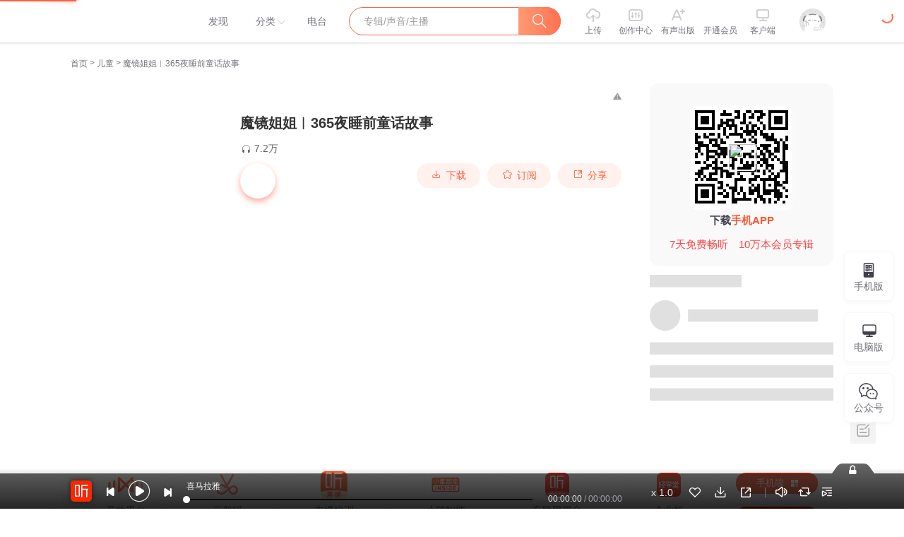

--- FILE ---
content_type: text/plain; charset=utf-8
request_url: https://hdaa.shuzilm.cn/report?v=1.2.0&e=1&c=1&r=87525fba-9bdf-4120-81a8-1c3aabba72db
body_size: 300
content:
KBwqHkko+VRdladah7/MwFqXozhBmGAQb9AlPbbCQ2QINCtsmXUklA1wHHlY+Q3Qz2/[base64]

--- FILE ---
content_type: text/plain; charset=UTF-8
request_url: https://www.ximalaya.com/revision/album/v1/simple?albumId=46626659
body_size: 695
content:
{"ret":200,"msg":"成功","data":{"albumId":46626659,"isSelfAlbum":false,"currentUid":0,"albumPageMainInfo":{"anchorUid":162032708,"albumStatus":1,"showApplyFinishBtn":false,"showEditBtn":false,"showTrackManagerBtn":false,"showInformBtn":true,"cover":"//imagev2.xmcdn.com/storages/fa4f-audiofreehighqps/83/B9/CMCoOSUEC2xiAAG8FgCLIKng.jpg","albumTitle":"魔镜姐姐︱365夜睡前童话故事","updateDate":"2025-02-11","createDate":"2021-02-11","playCount":72391,"isPaid":false,"isFinished":0,"isSubscribe":false,"richIntro":"","shortIntro":"","detailRichIntro":"","isPublic":true,"hasBuy":false,"vipType":0,"canCopyText":true,"subscribeCount":99,"sellingPoint":{},"customTitle":"每晚更新儿童睡前故事","subscriptInfo":{"albumSubscriptValue":-1,"url":""},"albumSubscript":-1,"tags":[],"categoryId":6,"ximiVipFreeType":0,"joinXimi":false,"freeExpiredTime":0,"categoryTitle":"儿童","anchorName":"魔镜故事城堡","albumSeoTitle":"365夜睡前童话故事","visibleStatus":0},"isTemporaryVIP":false}}

--- FILE ---
content_type: text/plain; charset=utf-8
request_url: https://hdaa.shuzilm.cn/report?v=1.2.0&e=1&c=1&r=48baef5a-795a-4b22-aaf4-18c00f823ec0
body_size: 300
content:
KBwqHkko+VRdladah7/MwFqXozhBmGAQb9AlPbbCQ2QINCtsmXUklA1wHHlY+Q3Qz2/zGFLq67UDjV8+3O21FzVVC0a8EPUFg49k+Wre3EnFDFIUYFjHXC9f4KPTXUCkKgYTsQefLVX5x0jnDdZPpN3W+1ZEIoKmKdiTZAUj0RfSAF5f/n4ksQtI7FtkMuQiT5rcJuBkPLuNXXWIksk0YQkKHOc6LAb/xHR+eD7mkAfBa4dYMzzrt66roD5JjQhStHJNPd5Pc6BTGWoqHjRt3BbJjzZ6szQayEuCELc9FYw=

--- FILE ---
content_type: text/plain; charset=utf-8
request_url: https://hdaa.shuzilm.cn/report?v=1.2.0&e=1&c=1&r=27c831f2-b9e4-4199-ae3f-c18941200782
body_size: 300
content:
KBwqHkko+VRdladah7/MwFqXozhBmGAQb9AlPbbCQ2QINCtsmXUklA1wHHlY+Q3Qz2/[base64]

--- FILE ---
content_type: text/plain; charset=UTF-8
request_url: https://www.ximalaya.com/revision/recommend/album/kw?albumId=46626659
body_size: 199
content:
{"ret":200,"data":{"recKw":{"sourceKw":"魔镜姐姐︱365夜睡前童话故事","recommendText":[]},"uid":0,"albumId":46626659}}

--- FILE ---
content_type: text/plain; charset=UTF-8
request_url: https://www.ximalaya.com/revision/user/basic?uid=162032708&needRealCount=true
body_size: 754
content:
{"ret":200,"msg":"基本信息","data":{"uid":162032708,"nickName":"魔镜故事城堡","cover":"//imagev2.xmcdn.com/storages/e592-audiofreehighqps/6D/C1/GKwRIW4IAfwDAABXlwIK9XVg.jpg","background":"//s1.xmcdn.com/css/img/mycenter_bg/mycenter_bg_1.jpg","isVip":false,"constellationType":-1,"personalSignature":"微信公众号:魔镜故事城堡，好故事陪你入梦乡！","personalDescription":"儿童","fansCount":26091,"gender":0,"birthMonth":0,"birthDay":0,"anchorGrade":11,"mvpGrade":7,"anchorGradeType":1,"isMusician":false,"anchorUrl":"//www.ximalaya.com/zhubo/162032708","relation":{"isFollow":false,"beFollow":true,"isBlack":false},"liveInfo":{"id":28266555,"roomId":1104898,"coverPath":"//imagev2.xmcdn.com/storages/0ddb-audiofreehighqps/03/AA/CMCoOR4EC20SAAEDbgCLIPDN.jpg!op_type=3&columns=290&rows=290&magick=png","liveUrl":"http://liveroom.ximalaya.com/live/room/1104898?liveId=28266555","status":1},"logoType":-1,"followingCount":9,"tracksCount":3043,"albumsCount":25,"albumCountReal":25,"userCompany":"","qualificationGuideInfos":[]}}

--- FILE ---
content_type: text/plain; charset=UTF-8
request_url: https://www.ximalaya.com/revision/user/pub?uid=162032708&page=2&pageSize=10
body_size: 2023
content:
{"ret":200,"msg":"专辑","data":{"albumList":[{"id":56148039,"title":"初中生语文课本必背古诗词","subTitle":"快乐诵读 书声朗朗","coverPath":"//imagev2.xmcdn.com/storages/5423-audiofreehighqps/61/E9/GKwRIJIFrhRSAANf9gEK_RWF.jpeg","isFinished":true,"isPaid":false,"anchorUrl":"/zhubo/162032708","anchorNickName":"魔镜故事城堡","anchorUid":162032708,"playCount":127977,"trackCount":99,"albumUrl":"/album/56148039","description":"对于学生而言，背诵不仅仅是提高 古典文学 修养和培育 人文精神 的需要，更是迎接今后各级各类考试的需...","vipType":0,"albumSubscript":-1},{"id":25209404,"title":"洋葱头历险记","subTitle":"","coverPath":"//imagev2.xmcdn.com/group62/M05/72/D3/wKgMZ10vN7_jJ0oFAADosUco6no219.jpg","isFinished":true,"isPaid":false,"anchorUrl":"/zhubo/162032708","anchorNickName":"魔镜故事城堡","anchorUid":162032708,"playCount":27343,"trackCount":15,"albumUrl":"/album/25209404","description":"《洋葱头历险记》是意大利作家贾尼·罗大里创作的童话。该作讲述主人公洋葱头，是...","vipType":0,"albumSubscript":-1},{"id":47393176,"title":"山海经故事","subTitle":"是一部富于神话传说的最古老的奇书","coverPath":"//imagev2.xmcdn.com/storages/50cc-audiofreehighqps/84/77/GKwRIasGSFOgAANdsAFK82_i.jpeg","isFinished":true,"isPaid":false,"anchorUrl":"/zhubo/162032708","anchorNickName":"魔镜故事城堡","anchorUid":162032708,"playCount":31124,"trackCount":109,"albumUrl":"/album/47393176","description":"山海经内容主要是民间传说中的地理知识，包括山川、地理、民族、物产、药物、祭祀、巫医等。保存了包括...","vipType":0,"albumSubscript":-1},{"id":47102842,"title":"中华勤学故事","subTitle":"中国历史名人勤奋好学的故事","coverPath":"//imagev2.xmcdn.com/storages/2ff6-audiofreehighqps/E4/56/CMCoOSUEEOpJAAJK5wCMr7kX.jpeg","isFinished":false,"isPaid":false,"anchorUrl":"/zhubo/162032708","anchorNickName":"魔镜故事城堡","anchorUid":162032708,"playCount":391,"trackCount":5,"albumUrl":"/album/47102842","description":"中国历史名人勤奋好学的故事，这些都是小孩子学习的典范...","vipType":0,"albumSubscript":-1},{"id":46626659,"title":"魔镜姐姐︱365夜睡前童话故事","subTitle":"每晚更新儿童睡前故事","coverPath":"//imagev2.xmcdn.com/storages/fa4f-audiofreehighqps/83/B9/CMCoOSUEC2xiAAG8FgCLIKng.jpg","isFinished":false,"isPaid":false,"anchorUrl":"/zhubo/162032708","anchorNickName":"魔镜故事城堡","anchorUid":162032708,"playCount":72391,"trackCount":963,"albumUrl":"/album/46626659","description":"","vipType":0,"albumSubscript":-1},{"id":35939933,"title":"泰戈尔名作童话故事《纸牌王国》","subTitle":"泰戈尔名作童话故事(求点赞)","coverPath":"//imagev2.xmcdn.com/group73/M07/57/1B/wKgO0V5-AfLAk12LAABpWPtnWiI360.jpg","isFinished":true,"isPaid":false,"anchorUrl":"/zhubo/162032708","anchorNickName":"魔镜故事城堡","anchorUid":162032708,"playCount":35357,"trackCount":7,"albumUrl":"/album/35939933","description":"泰戈尔用纸牌王国暗喻等级森严的印度曾奉行的种姓制度。在一个孤岛上的纸牌王国里...","vipType":0,"albumSubscript":-1},{"id":45411478,"title":"成语故事|每天3分钟听一个成语故事","subTitle":"每一个成语的背后都有一个含义深远的故事","coverPath":"//imagev2.xmcdn.com/storages/dcb6-audiofreehighqps/95/6C/CMCoOScDyvg0AANJjgB4uJnr.jpeg","isFinished":false,"isPaid":false,"anchorUrl":"/zhubo/162032708","anchorNickName":"魔镜故事城堡","anchorUid":162032708,"playCount":9282,"trackCount":64,"albumUrl":"/album/45411478","description":"成语是历史的积淀，每一个成语的背后都有一个含义深远的故事。《成语故事》中的成...","vipType":0,"albumSubscript":-1},{"id":27517379,"title":"魔法师的帽子","subTitle":"魔法师的帽子，一趟魔法之旅","coverPath":"//imagev2.xmcdn.com/group66/M00/20/59/wKgMdV1gCXyhZqaVAALxM5ZclTU847.jpg","isFinished":true,"isPaid":false,"anchorUrl":"/zhubo/162032708","anchorNickName":"魔镜故事城堡","anchorUid":162032708,"playCount":7955,"trackCount":23,"albumUrl":"/album/27517379","description":"《魔法师的帽子》是托芙·杨松最出色的童话作品，创作于1948年。作者以生活在自由...","vipType":0,"albumSubscript":-1},{"id":40177836,"title":"三十六计故事","subTitle":"《三十六计》是指中国古代三十六个兵法策略","coverPath":"//imagev2.xmcdn.com/group82/M01/77/58/wKg5Il8Zow3D5ntQAADqsJTsCsI895.jpg","isFinished":true,"isPaid":false,"anchorUrl":"/zhubo/162032708","anchorNickName":"魔镜故事城堡","anchorUid":162032708,"playCount":4144,"trackCount":36,"albumUrl":"/album/40177836","description":"《三十六计》或称三十六策，是指中国古代三十六个兵法策略，语源于南北朝，成书于...","vipType":0,"albumSubscript":-1},{"id":57354898,"title":"童话作文-小学生童话作文","subTitle":"小学生童话作文","coverPath":"//imagev2.xmcdn.com/storages/3767-audiofreehighqps/DF/E0/GKwRIRwF7srfAAOeagEdQ-K-.jpeg","isFinished":true,"isPaid":false,"anchorUrl":"/zhubo/162032708","anchorNickName":"魔镜故事城堡","anchorUid":162032708,"playCount":172044,"trackCount":103,"albumUrl":"/album/57354898","description":"小学生童话想象作文范文","vipType":0,"albumSubscript":-1}],"totalCount":25,"filterTotalCount":25,"page":2,"pageSize":10,"keyWord":"","orderType":2,"maxCount":25}}

--- FILE ---
content_type: text/plain; charset=UTF-8
request_url: https://www.ximalaya.com/revision/seo/hotWordAlbums?id=46626659&queryType=1
body_size: 2551
content:
{"ret":200,"msg":"success","data":{"hotWordAlbums":[{"id":76148512,"title":"赛车总动员 | 迪士尼经典动画 | 电影故事 | 睡前故事","intro":"闪电麦坤的夺冠之路","nickname":"天马座动画剧场","coverPath":"storages/50c5-audiofreehighqps/5F/80/GKwRIasIRP81AAN4OwIhGzeO.jpeg","link":"/album/76148512","playCount":3258932,"trackCount":112,"isPaid":true,"vipType":0},{"id":6233693,"title":"米小圈上学记:一二三年级 | 畅销出版物","intro":"官方正版《米小圈上学记》广播剧！","nickname":"米小圈","coverPath":"storages/ddc6-audiofreehighqps/74/93/GKwRIJILsbhXAARDLAOCQozX.jpeg","link":"/album/6233693","playCount":8466230107,"trackCount":282,"isPaid":false,"vipType":0},{"id":73772901,"title":"李哪吒上学记｜稀里糊涂一年级&神神气气二年级","intro":"李哪吒陪你一起解决100+个小学生经典烦恼！","nickname":"东海小学广播站","coverPath":"storages/b9b9-audiofreehighqps/B8/D8/GMCoOSYJqd2YAAMyGAKqsnDD.jpeg","link":"/album/73772901","playCount":2109594062,"trackCount":493,"isPaid":false,"vipType":0},{"id":31378010,"title":"神探迈克狐· 千面怪盗|侦探大赛|灰狼危机|多多罗","intro":"【口碑榜第一】少儿科学侦探故事","nickname":"多多罗","coverPath":"storages/3d04-audiofreehighqps/B0/97/GKwRIaIFaAI8AAYP9AD3g2n7.jpeg","link":"/album/31378010","playCount":2114529692,"trackCount":803,"isPaid":false,"vipType":0},{"id":38446115,"title":"安全警长啦咘啦哆|幼儿日常生活安全科普|宝宝巴士","intro":"真正的勇敢是保护自己！","nickname":"宝宝巴士","coverPath":"storages/31f2-audiofreehighqps/A7/7E/GKwRIasMDsVWAANljAO7Kvkx.jpeg","link":"/album/38446115","playCount":3165231189,"trackCount":1342,"isPaid":false,"vipType":0},{"id":40123020,"title":"莫西西魔法日记·魔法交流会+日常篇1+2| 多多罗","intro":"魔法学校爆笑大冒险","nickname":"多多罗","coverPath":"storages/6351-audiofreehighqps/39/87/GKwRIUEL5BwJAAi0iwOhpHps.jpeg","link":"/album/40123020","playCount":914663484,"trackCount":736,"isPaid":false,"vipType":0},{"id":25069836,"title":"破坏者联盟篇2·猴子警长科学探案记|宝宝巴士故事","intro":"宝宝巴士首部大型科学侦探推理故事","nickname":"宝宝巴士","coverPath":"storages/503c-audiofreehighqps/68/F2/GKwRIJENC_51AAQ5EARDMPNb.jpeg","link":"/album/25069836","playCount":1513242387,"trackCount":846,"isPaid":false,"vipType":0},{"id":76584761,"title":"安全警长啦咘啦哆·防骗篇|幼儿安全科普|宝宝巴士","intro":"一听就会的幼儿防骗自救指南","nickname":"宝宝巴士","coverPath":"storages/6b7e-audiofreehighqps/31/A5/GKwRIW4MsPRqAAO6SgQZoRGY.jpeg","link":"/album/76584761","playCount":1509577816,"trackCount":644,"isPaid":false,"vipType":0},{"id":260744,"title":"晚安妈妈睡前故事","intro":"暖心的哄睡故事 每晚陪伴着宝宝","nickname":"晚安妈妈","coverPath":"group58/M06/08/9B/wKgLglzTyTjiOy0oAAcOTv16ohg815.jpg","link":"/album/260744","playCount":10972568744,"trackCount":3691,"isPaid":false,"vipType":0},{"id":52125191,"title":"猫小九历险记丨少儿大型奇幻冒险丨奇喵宇宙","intro":"我叫猫小九——猫族最强战神！","nickname":"奇喵君故事","coverPath":"storages/bceb-audiofreehighqps/08/54/GAqhtYsK8NNjAA5U-gMkUAT1.jpeg","link":"/album/52125191","playCount":442847348,"trackCount":3394,"isPaid":true,"vipType":0},{"id":53999342,"title":"破坏者联盟篇3·猴子警长科学探案记|宝宝巴士故事","intro":"宝宝巴士首部大型科学侦探推理故事","nickname":"宝宝巴士","coverPath":"storages/9087-audiofreehighqps/98/30/GAqhntANC_7PAAQrvARDMRUM.jpeg","link":"/album/53999342","playCount":927995300,"trackCount":693,"isPaid":false,"vipType":0},{"id":43418839,"title":"闹闹上学记一二三年级：闹闹别闹|爆笑校园|宝宝巴士","intro":"亲子互动爆笑校园趣时光","nickname":"宝宝巴士","coverPath":"storages/6dde-audiofreehighqps/13/13/GAqh9sAMDs6TAAtdewO7L6AP.jpeg","link":"/album/43418839","playCount":1289240914,"trackCount":409,"isPaid":false,"vipType":0},{"id":54954733,"title":"米小圈睡前故事|好听的故事都在这","intro":"好听的故事都在这！","nickname":"米小圈","coverPath":"storages/4c23-audiofreehighqps/02/D2/GKwRIW4MAeoPAAxqfQOzh0RE.jpeg","link":"/album/54954733","playCount":606500391,"trackCount":901,"isPaid":false,"vipType":0},{"id":12891461,"title":"4-7岁睡前故事 | 宝宝巴士故事·哄睡童话大全","intro":"每天10分钟，放飞宝贝的想象力！","nickname":"宝宝巴士","coverPath":"storages/ad9a-audiofreehighqps/7A/F6/GAqhF9kMDsstAAIn3QO7LdHg.jpeg","link":"/album/12891461","playCount":2447075750,"trackCount":2801,"isPaid":false,"vipType":0},{"id":11008436,"title":"保林叔叔讲《西游记》全集｜儿童畅听版｜免费","intro":"免费 保林叔叔播讲 孩子听得懂 超好听","nickname":"保林叔叔讲故事","coverPath":"storages/c583-audiofreehighqps/11/CC/GKwRIJENAvppAAPkbwQ_heGU.jpeg","link":"/album/11008436","playCount":887014274,"trackCount":413,"isPaid":false,"vipType":0},{"id":51101489,"title":"破坏者联盟篇1·猴子警长科学探案记|宝宝巴士故事","intro":"全网最受欢迎的儿童音频书籍科普推理故事","nickname":"宝宝巴士","coverPath":"storages/5365-audiofreehighqps/4E/D3/GKwRIMANC_Z_AARmWwRDLT4z.jpeg","link":"/album/51101489","playCount":1364142734,"trackCount":1054,"isPaid":false,"vipType":0},{"id":44194253,"title":"别笑！这就是历史|闹闹别闹|皮大龙讲历史|宝宝巴士","intro":"五千岁神龙的爆笑历史脱口秀","nickname":"宝宝巴士","coverPath":"storages/ee12-audiofreehighqps/58/69/GKwRIW4MDxfkABAAAAO7XymR.jpeg","link":"/album/44194253","playCount":463573132,"trackCount":378,"isPaid":false,"vipType":0},{"id":49189636,"title":"猫小九历险记 | 免费畅享版 | 第1季 完结","intro":"我叫猫小九，我要成为猫族部族的最强战神！","nickname":"奇喵君故事","coverPath":"storages/6929-audiofreehighqps/54/B5/GKwRIaIMFr8YAAoW3gPAFnyT.jpeg","link":"/album/49189636","playCount":163046205,"trackCount":492,"isPaid":false,"vipType":0},{"id":55813040,"title":"神探迈克狐·灰狼危机篇｜多多罗","intro":"【口碑榜第一】少儿科学侦探故事","nickname":"多多罗","coverPath":"storages/efd8-audiofreehighqps/E6/AF/GMCoOSAGwsQYAApqVQGOoCOO.jpeg","link":"/album/55813040","playCount":515574092,"trackCount":195,"isPaid":false,"vipType":0}]}}